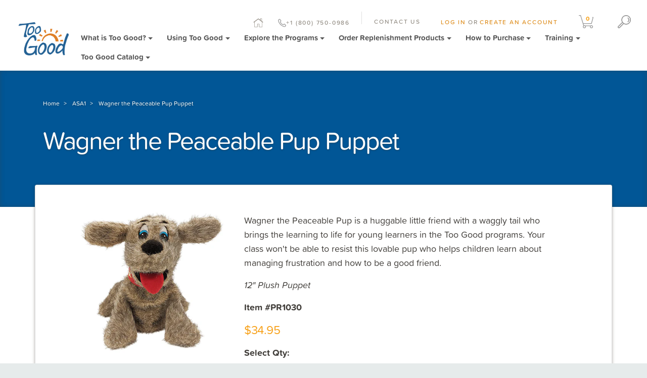

--- FILE ---
content_type: text/html; charset=utf-8
request_url: https://toogoodprograms.org/collections/too-good-gear/products/toogood-drugs-grade2-wagner-puppet
body_size: 18779
content:




<!doctype html>
<!--[if lt IE 7]><html class="no-js lt-ie9 lt-ie8 lt-ie7" lang="en"> <![endif]-->
<!--[if IE 7]><html class="no-js lt-ie9 lt-ie8" lang="en"> <![endif]-->
<!--[if IE 8]><html class="no-js lt-ie9" lang="en"> <![endif]-->
<!--[if IE 9 ]><html class="ie9 no-js"> <![endif]-->
<!--[if (gt IE 9)|!(IE)]><!--> <html class="no-js"> <!--<![endif]-->  
<head>

<script src="https://appdevelopergroup.co/apps/html5flipbook/js/flipbook.js?shop=mendez-foundation" type="text/javascript"></script>

<!-- 20200622, MDL, no index gated content pages -->
  
<!-- 20200622, MDL, end -->
  
  

   <!-- default-->
    <meta charset="utf-8">
    <meta http-equiv="X-UA-Compatible" content="IE=edge"> 
    <meta name="google-site-verification" content="qh-WmUBbYH5X9aoxYORPUn22NpL3tC7xYRhG6KVBfkw" />
  <!--[if IE]><meta http-equiv='X-UA-Compatible' content='IE=edge,chrome=1' /><![endif]-->

  <title>
  Wagner the Peaceable Pup Puppet &ndash; Mendez Foundation 
  </title>

  
  <meta name="description" content="Wagner the Peaceable Pup is a huggable little friend with a waggly tail who brings the learning to life for young learners in the Too Good programs. Your class won&#39;t be able to resist this lovable pup who helps children learn about managing frustration and how to be a good friend. 12&quot; Plush Puppet Item #PR1030" />
  

  <link rel="canonical" href="https://toogoodprograms.org/products/toogood-drugs-grade2-wagner-puppet" />

   <meta name="viewport" content="width=device-width, initial-scale=1, shrink-to-fit=no">
  
  
  <meta property="og:type" content="product" />
  <meta property="og:title" content="Wagner the Peaceable Pup Puppet" />
  
  <meta property="og:image" content="http://toogoodprograms.org/cdn/shop/files/Wagner_Puppet_WEB_grande.jpg?v=1732537041" />
  <meta property="og:image:secure_url" content="https://toogoodprograms.org/cdn/shop/files/Wagner_Puppet_WEB_grande.jpg?v=1732537041" />
  
  <meta property="og:price:amount" content="34.95" />
  <meta property="og:price:currency" content="USD" />



<meta property="og:description" content="Wagner the Peaceable Pup is a huggable little friend with a waggly tail who brings the learning to life for young learners in the Too Good programs. Your class won&#39;t be able to resist this lovable pup who helps children learn about managing frustration and how to be a good friend. 12&quot; Plush Puppet Item #PR1030" />

<meta property="og:url" content="https://toogoodprograms.org/products/toogood-drugs-grade2-wagner-puppet" />
<meta property="og:site_name" content="Mendez Foundation " />
  
 

  <meta name="twitter:card" content="product" />
  <meta name="twitter:title" content="Wagner the Peaceable Pup Puppet" />
  <meta name="twitter:description" content="Wagner the Peaceable Pup is a huggable little friend with a waggly tail who brings the learning to life for young learners in the Too Good programs. Your class won&#39;t be able to resist this lovable pup who helps children learn about managing frustration and how to be a good friend.12&quot; Plush PuppetItem #PR1030" />
  <meta name="twitter:image" content="http://toogoodprograms.org/cdn/shop/files/Wagner_Puppet_WEB_large.jpg?v=1732537041" />
  <meta name="twitter:label1" content="Price" />
  <meta name="twitter:data1" content="$34.95 USD" />
  
  <meta name="twitter:label2" content="Brand" />
  <meta name="twitter:data2" content="vendor-unknown" />
  


  <script>window.performance && window.performance.mark && window.performance.mark('shopify.content_for_header.start');</script><meta id="shopify-digital-wallet" name="shopify-digital-wallet" content="/20154727/digital_wallets/dialog">
<link rel="alternate" type="application/json+oembed" href="https://toogoodprograms.org/products/toogood-drugs-grade2-wagner-puppet.oembed">
<script async="async" src="/checkouts/internal/preloads.js?locale=en-US"></script>
<script id="shopify-features" type="application/json">{"accessToken":"ebb837f60ba241e855380dfaa7a11902","betas":["rich-media-storefront-analytics"],"domain":"toogoodprograms.org","predictiveSearch":true,"shopId":20154727,"locale":"en"}</script>
<script>var Shopify = Shopify || {};
Shopify.shop = "mendez-foundation.myshopify.com";
Shopify.locale = "en";
Shopify.currency = {"active":"USD","rate":"1.0"};
Shopify.country = "US";
Shopify.theme = {"name":"Live Site - Mendez 2025","id":127263244460,"schema_name":null,"schema_version":null,"theme_store_id":null,"role":"main"};
Shopify.theme.handle = "null";
Shopify.theme.style = {"id":null,"handle":null};
Shopify.cdnHost = "toogoodprograms.org/cdn";
Shopify.routes = Shopify.routes || {};
Shopify.routes.root = "/";</script>
<script type="module">!function(o){(o.Shopify=o.Shopify||{}).modules=!0}(window);</script>
<script>!function(o){function n(){var o=[];function n(){o.push(Array.prototype.slice.apply(arguments))}return n.q=o,n}var t=o.Shopify=o.Shopify||{};t.loadFeatures=n(),t.autoloadFeatures=n()}(window);</script>
<script id="shop-js-analytics" type="application/json">{"pageType":"product"}</script>
<script defer="defer" async type="module" src="//toogoodprograms.org/cdn/shopifycloud/shop-js/modules/v2/client.init-shop-cart-sync_BN7fPSNr.en.esm.js"></script>
<script defer="defer" async type="module" src="//toogoodprograms.org/cdn/shopifycloud/shop-js/modules/v2/chunk.common_Cbph3Kss.esm.js"></script>
<script defer="defer" async type="module" src="//toogoodprograms.org/cdn/shopifycloud/shop-js/modules/v2/chunk.modal_DKumMAJ1.esm.js"></script>
<script type="module">
  await import("//toogoodprograms.org/cdn/shopifycloud/shop-js/modules/v2/client.init-shop-cart-sync_BN7fPSNr.en.esm.js");
await import("//toogoodprograms.org/cdn/shopifycloud/shop-js/modules/v2/chunk.common_Cbph3Kss.esm.js");
await import("//toogoodprograms.org/cdn/shopifycloud/shop-js/modules/v2/chunk.modal_DKumMAJ1.esm.js");

  window.Shopify.SignInWithShop?.initShopCartSync?.({"fedCMEnabled":true,"windoidEnabled":true});

</script>
<script>(function() {
  var isLoaded = false;
  function asyncLoad() {
    if (isLoaded) return;
    isLoaded = true;
    var urls = ["https:\/\/widgetic.com\/sdk\/sdk.js?shop=mendez-foundation.myshopify.com","https:\/\/static.klaviyo.com\/onsite\/js\/klaviyo.js?company_id=Wn5PHJ\u0026shop=mendez-foundation.myshopify.com","https:\/\/cdn.shopify.com\/s\/files\/1\/2015\/4727\/t\/19\/assets\/globo.formbuilder.init.js?v=1617220395\u0026shop=mendez-foundation.myshopify.com","https:\/\/api.omappapi.com\/shopify\/embed\/?shop=mendez-foundation.myshopify.com","\/\/cdn.shopify.com\/proxy\/0b934f5ed8dc0f92ca2e3190b6c56195b68ec22add1feab396d44fbf50345e96\/app.ardalio.com\/shopify\/3\/2086879\/wts7.js?shop=mendez-foundation.myshopify.com\u0026sp-cache-control=cHVibGljLCBtYXgtYWdlPTkwMA"];
    for (var i = 0; i < urls.length; i++) {
      var s = document.createElement('script');
      s.type = 'text/javascript';
      s.async = true;
      s.src = urls[i];
      var x = document.getElementsByTagName('script')[0];
      x.parentNode.insertBefore(s, x);
    }
  };
  if(window.attachEvent) {
    window.attachEvent('onload', asyncLoad);
  } else {
    window.addEventListener('load', asyncLoad, false);
  }
})();</script>
<script id="__st">var __st={"a":20154727,"offset":-18000,"reqid":"62ec65df-26bc-480f-bb50-8bdcb57f3d71-1769943871","pageurl":"toogoodprograms.org\/collections\/too-good-gear\/products\/toogood-drugs-grade2-wagner-puppet","u":"337d70f9f6a4","p":"product","rtyp":"product","rid":10282283469};</script>
<script>window.ShopifyPaypalV4VisibilityTracking = true;</script>
<script id="captcha-bootstrap">!function(){'use strict';const t='contact',e='account',n='new_comment',o=[[t,t],['blogs',n],['comments',n],[t,'customer']],c=[[e,'customer_login'],[e,'guest_login'],[e,'recover_customer_password'],[e,'create_customer']],r=t=>t.map((([t,e])=>`form[action*='/${t}']:not([data-nocaptcha='true']) input[name='form_type'][value='${e}']`)).join(','),a=t=>()=>t?[...document.querySelectorAll(t)].map((t=>t.form)):[];function s(){const t=[...o],e=r(t);return a(e)}const i='password',u='form_key',d=['recaptcha-v3-token','g-recaptcha-response','h-captcha-response',i],f=()=>{try{return window.sessionStorage}catch{return}},m='__shopify_v',_=t=>t.elements[u];function p(t,e,n=!1){try{const o=window.sessionStorage,c=JSON.parse(o.getItem(e)),{data:r}=function(t){const{data:e,action:n}=t;return t[m]||n?{data:e,action:n}:{data:t,action:n}}(c);for(const[e,n]of Object.entries(r))t.elements[e]&&(t.elements[e].value=n);n&&o.removeItem(e)}catch(o){console.error('form repopulation failed',{error:o})}}const l='form_type',E='cptcha';function T(t){t.dataset[E]=!0}const w=window,h=w.document,L='Shopify',v='ce_forms',y='captcha';let A=!1;((t,e)=>{const n=(g='f06e6c50-85a8-45c8-87d0-21a2b65856fe',I='https://cdn.shopify.com/shopifycloud/storefront-forms-hcaptcha/ce_storefront_forms_captcha_hcaptcha.v1.5.2.iife.js',D={infoText:'Protected by hCaptcha',privacyText:'Privacy',termsText:'Terms'},(t,e,n)=>{const o=w[L][v],c=o.bindForm;if(c)return c(t,g,e,D).then(n);var r;o.q.push([[t,g,e,D],n]),r=I,A||(h.body.append(Object.assign(h.createElement('script'),{id:'captcha-provider',async:!0,src:r})),A=!0)});var g,I,D;w[L]=w[L]||{},w[L][v]=w[L][v]||{},w[L][v].q=[],w[L][y]=w[L][y]||{},w[L][y].protect=function(t,e){n(t,void 0,e),T(t)},Object.freeze(w[L][y]),function(t,e,n,w,h,L){const[v,y,A,g]=function(t,e,n){const i=e?o:[],u=t?c:[],d=[...i,...u],f=r(d),m=r(i),_=r(d.filter((([t,e])=>n.includes(e))));return[a(f),a(m),a(_),s()]}(w,h,L),I=t=>{const e=t.target;return e instanceof HTMLFormElement?e:e&&e.form},D=t=>v().includes(t);t.addEventListener('submit',(t=>{const e=I(t);if(!e)return;const n=D(e)&&!e.dataset.hcaptchaBound&&!e.dataset.recaptchaBound,o=_(e),c=g().includes(e)&&(!o||!o.value);(n||c)&&t.preventDefault(),c&&!n&&(function(t){try{if(!f())return;!function(t){const e=f();if(!e)return;const n=_(t);if(!n)return;const o=n.value;o&&e.removeItem(o)}(t);const e=Array.from(Array(32),(()=>Math.random().toString(36)[2])).join('');!function(t,e){_(t)||t.append(Object.assign(document.createElement('input'),{type:'hidden',name:u})),t.elements[u].value=e}(t,e),function(t,e){const n=f();if(!n)return;const o=[...t.querySelectorAll(`input[type='${i}']`)].map((({name:t})=>t)),c=[...d,...o],r={};for(const[a,s]of new FormData(t).entries())c.includes(a)||(r[a]=s);n.setItem(e,JSON.stringify({[m]:1,action:t.action,data:r}))}(t,e)}catch(e){console.error('failed to persist form',e)}}(e),e.submit())}));const S=(t,e)=>{t&&!t.dataset[E]&&(n(t,e.some((e=>e===t))),T(t))};for(const o of['focusin','change'])t.addEventListener(o,(t=>{const e=I(t);D(e)&&S(e,y())}));const B=e.get('form_key'),M=e.get(l),P=B&&M;t.addEventListener('DOMContentLoaded',(()=>{const t=y();if(P)for(const e of t)e.elements[l].value===M&&p(e,B);[...new Set([...A(),...v().filter((t=>'true'===t.dataset.shopifyCaptcha))])].forEach((e=>S(e,t)))}))}(h,new URLSearchParams(w.location.search),n,t,e,['guest_login'])})(!0,!0)}();</script>
<script integrity="sha256-4kQ18oKyAcykRKYeNunJcIwy7WH5gtpwJnB7kiuLZ1E=" data-source-attribution="shopify.loadfeatures" defer="defer" src="//toogoodprograms.org/cdn/shopifycloud/storefront/assets/storefront/load_feature-a0a9edcb.js" crossorigin="anonymous"></script>
<script data-source-attribution="shopify.dynamic_checkout.dynamic.init">var Shopify=Shopify||{};Shopify.PaymentButton=Shopify.PaymentButton||{isStorefrontPortableWallets:!0,init:function(){window.Shopify.PaymentButton.init=function(){};var t=document.createElement("script");t.src="https://toogoodprograms.org/cdn/shopifycloud/portable-wallets/latest/portable-wallets.en.js",t.type="module",document.head.appendChild(t)}};
</script>
<script data-source-attribution="shopify.dynamic_checkout.buyer_consent">
  function portableWalletsHideBuyerConsent(e){var t=document.getElementById("shopify-buyer-consent"),n=document.getElementById("shopify-subscription-policy-button");t&&n&&(t.classList.add("hidden"),t.setAttribute("aria-hidden","true"),n.removeEventListener("click",e))}function portableWalletsShowBuyerConsent(e){var t=document.getElementById("shopify-buyer-consent"),n=document.getElementById("shopify-subscription-policy-button");t&&n&&(t.classList.remove("hidden"),t.removeAttribute("aria-hidden"),n.addEventListener("click",e))}window.Shopify?.PaymentButton&&(window.Shopify.PaymentButton.hideBuyerConsent=portableWalletsHideBuyerConsent,window.Shopify.PaymentButton.showBuyerConsent=portableWalletsShowBuyerConsent);
</script>
<script data-source-attribution="shopify.dynamic_checkout.cart.bootstrap">document.addEventListener("DOMContentLoaded",(function(){function t(){return document.querySelector("shopify-accelerated-checkout-cart, shopify-accelerated-checkout")}if(t())Shopify.PaymentButton.init();else{new MutationObserver((function(e,n){t()&&(Shopify.PaymentButton.init(),n.disconnect())})).observe(document.body,{childList:!0,subtree:!0})}}));
</script>
<script id='scb4127' type='text/javascript' async='' src='https://toogoodprograms.org/cdn/shopifycloud/privacy-banner/storefront-banner.js'></script>
<script>window.performance && window.performance.mark && window.performance.mark('shopify.content_for_header.end');</script>

  <link href="//toogoodprograms.org/cdn/shop/t/30/assets/style.scss.css?v=85034119319671074501696245832" rel="stylesheet" type="text/css" media="all" />
  <link href="//toogoodprograms.org/cdn/s/global/social/social-icons.css" rel="stylesheet" type="text/css" media="all" />
  <link href="//cdnjs.cloudflare.com/ajax/libs/font-awesome/4.0.3/css/font-awesome.css" rel="stylesheet" type="text/css" media="all" />
  
  <link href="//toogoodprograms.org/cdn/shop/t/30/assets/owl.carousel.min.css?v=100847393044616809951634254390" rel="stylesheet" type="text/css" media="all" />
  <link href="//toogoodprograms.org/cdn/shop/t/30/assets/owl.theme.default.css?v=51892406093672638111634254391" rel="stylesheet" type="text/css" media="all" />
  <link href="//toogoodprograms.org/cdn/shop/t/30/assets/main.css?v=152842772214513357711634254387" rel="stylesheet" type="text/css" media="all" />	
  
  <!-- 20200721, MDL, custom css for gated content pages -->
  <link href="//toogoodprograms.org/cdn/shop/t/30/assets/gated.css?v=53254239216472409761634254375" rel="stylesheet" type="text/css" media="all" />
  <!-- 20200721, MDL, end  -->
  
  <!-- 20200922, MDL, custom css for blogs -->
  
  <!-- 20200922, MDL, end  -->
  
  
  <!-- Font-Awesome ================================================== -->
<link rel="stylesheet" href="//maxcdn.bootstrapcdn.com/font-awesome/4.3.0/css/font-awesome.min.css">
  <!--[if lt IE 9]>
  <script src="//html5shiv.googlecode.com/svn/trunk/html5.js" type="text/javascript"></script>
  <![endif]-->

  <script src="//toogoodprograms.org/cdn/shopifycloud/storefront/assets/themes_support/shopify_common-5f594365.js" type="text/javascript"></script>
  
  
  <!-- Additional Shopify helpers that will likely be added to the global shopify_common.js some day soon. -->
  <script src="//toogoodprograms.org/cdn/shop/t/30/assets/shopify_common.js?v=120313082114507504001634254396" type="text/javascript"></script>

  <script src="//toogoodprograms.org/cdn/shopifycloud/storefront/assets/themes_support/option_selection-b017cd28.js" type="text/javascript"></script>

  <script src="//ajax.googleapis.com/ajax/libs/jquery/1.11.0/jquery.min.js" type="text/javascript"></script>
<!--   <script src="https://cdnjs.cloudflare.com/ajax/libs/jquery/3.6.0/jquery.min.js" integrity="sha512-894YE6QWD5I59HgZOGReFYm4dnWc1Qt5NtvYSaNcOP+u1T9qYdvdihz0PPSiiqn/+/3e7Jo4EaG7TubfWGUrMQ==" crossorigin="anonymous" referrerpolicy="no-referrer"></script> -->
  <script>jQuery('html').removeClass('no-js').addClass('js');</script>
  
   <script src="https://use.typekit.net/ipt7vmz.js" type="text/javascript"></script>
  <script>try{Typekit.load({ async: true });}catch(e){}</script>

  <link rel="stylesheet" href="https://use.typekit.net/xoa8ckl.css">
  
  <!-- HTML5 shim and Respond.js for IE8 support of HTML5 elements and media queries -->
    <!-- WARNING: Respond.js doesn't work if you view the page via file:// -->
    <!--[if lt IE 9]>
	<script src="https://oss.maxcdn.com/html5shiv/3.7.2/html5shiv.min.js" type="text/javascript"></script>
	<script src="https://oss.maxcdn.com/respond/1.4.2/respond.min.js" type="text/javascript"></script>
    <![endif]-->
  
  
  
  <script defer src="https://cdnjs.cloudflare.com/ajax/libs/slick-carousel/1.8.1/slick.min.js"></script>
  <link rel="stylesheet" href="https://cdnjs.cloudflare.com/ajax/libs/slick-carousel/1.8.1/slick.min.css"/>
  <link rel="stylesheet" href="https://cdnjs.cloudflare.com/ajax/libs/slick-carousel/1.8.1/slick-theme.min.css"/>
<style>
  section {margin: 0 !important;}
  .nav-tabs .nav-item {list-style: none;}
  @media only screen and (max-width: 768px) {
    .testimonial-row .slick-arrow {
      display: none !important;
    }
  }



</style>

<script src="//staticxx.s3.amazonaws.com/aio_stats_lib_v1.min.js?v=1.0"></script>
  <script type="text/javascript">
    $(document).ready(function () {
      $('.testimonial-row').slick({
        arrows: true,
        dots: true,
        adaptiveHeight: true,
        useTransform: false,
        prevArrow: $(".slick-prev"),
        nextArrow: $(".slick-next"),
        autoplay: true,
        slidesToShow: 1,
        slidesToScroll: 1,
        autoplaySpeed: 10000,
        responsive: [
          {
            breakpoint: 768,
            settings: {
              arrows: false
            }
          }
        ]
      });
    });
  </script>
<!-- BEGIN app block: shopify://apps/shopwaive/blocks/app-embed/24775a13-6342-4373-8236-0a0c7c431eb3 -->

<script>
	window.Shopwaive = {
        shop: 'mendez-foundation.myshopify.com',
        domain: 'https://toogoodprograms.org'
	}
</script>
<script id="sw_crypto_" async type="text/javascript" src="https://cdnjs.cloudflare.com/ajax/libs/crypto-js/4.0.0/crypto-js.min.js"></script>

<!-- END app block --><script src="https://cdn.shopify.com/extensions/019bfb14-e05c-727e-b071-dac6ad964ae2/shopwaive-store-credit-1586/assets/shopwaivecom.js" type="text/javascript" defer="defer"></script>
<link href="https://monorail-edge.shopifysvc.com" rel="dns-prefetch">
<script>(function(){if ("sendBeacon" in navigator && "performance" in window) {try {var session_token_from_headers = performance.getEntriesByType('navigation')[0].serverTiming.find(x => x.name == '_s').description;} catch {var session_token_from_headers = undefined;}var session_cookie_matches = document.cookie.match(/_shopify_s=([^;]*)/);var session_token_from_cookie = session_cookie_matches && session_cookie_matches.length === 2 ? session_cookie_matches[1] : "";var session_token = session_token_from_headers || session_token_from_cookie || "";function handle_abandonment_event(e) {var entries = performance.getEntries().filter(function(entry) {return /monorail-edge.shopifysvc.com/.test(entry.name);});if (!window.abandonment_tracked && entries.length === 0) {window.abandonment_tracked = true;var currentMs = Date.now();var navigation_start = performance.timing.navigationStart;var payload = {shop_id: 20154727,url: window.location.href,navigation_start,duration: currentMs - navigation_start,session_token,page_type: "product"};window.navigator.sendBeacon("https://monorail-edge.shopifysvc.com/v1/produce", JSON.stringify({schema_id: "online_store_buyer_site_abandonment/1.1",payload: payload,metadata: {event_created_at_ms: currentMs,event_sent_at_ms: currentMs}}));}}window.addEventListener('pagehide', handle_abandonment_event);}}());</script>
<script id="web-pixels-manager-setup">(function e(e,d,r,n,o){if(void 0===o&&(o={}),!Boolean(null===(a=null===(i=window.Shopify)||void 0===i?void 0:i.analytics)||void 0===a?void 0:a.replayQueue)){var i,a;window.Shopify=window.Shopify||{};var t=window.Shopify;t.analytics=t.analytics||{};var s=t.analytics;s.replayQueue=[],s.publish=function(e,d,r){return s.replayQueue.push([e,d,r]),!0};try{self.performance.mark("wpm:start")}catch(e){}var l=function(){var e={modern:/Edge?\/(1{2}[4-9]|1[2-9]\d|[2-9]\d{2}|\d{4,})\.\d+(\.\d+|)|Firefox\/(1{2}[4-9]|1[2-9]\d|[2-9]\d{2}|\d{4,})\.\d+(\.\d+|)|Chrom(ium|e)\/(9{2}|\d{3,})\.\d+(\.\d+|)|(Maci|X1{2}).+ Version\/(15\.\d+|(1[6-9]|[2-9]\d|\d{3,})\.\d+)([,.]\d+|)( \(\w+\)|)( Mobile\/\w+|) Safari\/|Chrome.+OPR\/(9{2}|\d{3,})\.\d+\.\d+|(CPU[ +]OS|iPhone[ +]OS|CPU[ +]iPhone|CPU IPhone OS|CPU iPad OS)[ +]+(15[._]\d+|(1[6-9]|[2-9]\d|\d{3,})[._]\d+)([._]\d+|)|Android:?[ /-](13[3-9]|1[4-9]\d|[2-9]\d{2}|\d{4,})(\.\d+|)(\.\d+|)|Android.+Firefox\/(13[5-9]|1[4-9]\d|[2-9]\d{2}|\d{4,})\.\d+(\.\d+|)|Android.+Chrom(ium|e)\/(13[3-9]|1[4-9]\d|[2-9]\d{2}|\d{4,})\.\d+(\.\d+|)|SamsungBrowser\/([2-9]\d|\d{3,})\.\d+/,legacy:/Edge?\/(1[6-9]|[2-9]\d|\d{3,})\.\d+(\.\d+|)|Firefox\/(5[4-9]|[6-9]\d|\d{3,})\.\d+(\.\d+|)|Chrom(ium|e)\/(5[1-9]|[6-9]\d|\d{3,})\.\d+(\.\d+|)([\d.]+$|.*Safari\/(?![\d.]+ Edge\/[\d.]+$))|(Maci|X1{2}).+ Version\/(10\.\d+|(1[1-9]|[2-9]\d|\d{3,})\.\d+)([,.]\d+|)( \(\w+\)|)( Mobile\/\w+|) Safari\/|Chrome.+OPR\/(3[89]|[4-9]\d|\d{3,})\.\d+\.\d+|(CPU[ +]OS|iPhone[ +]OS|CPU[ +]iPhone|CPU IPhone OS|CPU iPad OS)[ +]+(10[._]\d+|(1[1-9]|[2-9]\d|\d{3,})[._]\d+)([._]\d+|)|Android:?[ /-](13[3-9]|1[4-9]\d|[2-9]\d{2}|\d{4,})(\.\d+|)(\.\d+|)|Mobile Safari.+OPR\/([89]\d|\d{3,})\.\d+\.\d+|Android.+Firefox\/(13[5-9]|1[4-9]\d|[2-9]\d{2}|\d{4,})\.\d+(\.\d+|)|Android.+Chrom(ium|e)\/(13[3-9]|1[4-9]\d|[2-9]\d{2}|\d{4,})\.\d+(\.\d+|)|Android.+(UC? ?Browser|UCWEB|U3)[ /]?(15\.([5-9]|\d{2,})|(1[6-9]|[2-9]\d|\d{3,})\.\d+)\.\d+|SamsungBrowser\/(5\.\d+|([6-9]|\d{2,})\.\d+)|Android.+MQ{2}Browser\/(14(\.(9|\d{2,})|)|(1[5-9]|[2-9]\d|\d{3,})(\.\d+|))(\.\d+|)|K[Aa][Ii]OS\/(3\.\d+|([4-9]|\d{2,})\.\d+)(\.\d+|)/},d=e.modern,r=e.legacy,n=navigator.userAgent;return n.match(d)?"modern":n.match(r)?"legacy":"unknown"}(),u="modern"===l?"modern":"legacy",c=(null!=n?n:{modern:"",legacy:""})[u],f=function(e){return[e.baseUrl,"/wpm","/b",e.hashVersion,"modern"===e.buildTarget?"m":"l",".js"].join("")}({baseUrl:d,hashVersion:r,buildTarget:u}),m=function(e){var d=e.version,r=e.bundleTarget,n=e.surface,o=e.pageUrl,i=e.monorailEndpoint;return{emit:function(e){var a=e.status,t=e.errorMsg,s=(new Date).getTime(),l=JSON.stringify({metadata:{event_sent_at_ms:s},events:[{schema_id:"web_pixels_manager_load/3.1",payload:{version:d,bundle_target:r,page_url:o,status:a,surface:n,error_msg:t},metadata:{event_created_at_ms:s}}]});if(!i)return console&&console.warn&&console.warn("[Web Pixels Manager] No Monorail endpoint provided, skipping logging."),!1;try{return self.navigator.sendBeacon.bind(self.navigator)(i,l)}catch(e){}var u=new XMLHttpRequest;try{return u.open("POST",i,!0),u.setRequestHeader("Content-Type","text/plain"),u.send(l),!0}catch(e){return console&&console.warn&&console.warn("[Web Pixels Manager] Got an unhandled error while logging to Monorail."),!1}}}}({version:r,bundleTarget:l,surface:e.surface,pageUrl:self.location.href,monorailEndpoint:e.monorailEndpoint});try{o.browserTarget=l,function(e){var d=e.src,r=e.async,n=void 0===r||r,o=e.onload,i=e.onerror,a=e.sri,t=e.scriptDataAttributes,s=void 0===t?{}:t,l=document.createElement("script"),u=document.querySelector("head"),c=document.querySelector("body");if(l.async=n,l.src=d,a&&(l.integrity=a,l.crossOrigin="anonymous"),s)for(var f in s)if(Object.prototype.hasOwnProperty.call(s,f))try{l.dataset[f]=s[f]}catch(e){}if(o&&l.addEventListener("load",o),i&&l.addEventListener("error",i),u)u.appendChild(l);else{if(!c)throw new Error("Did not find a head or body element to append the script");c.appendChild(l)}}({src:f,async:!0,onload:function(){if(!function(){var e,d;return Boolean(null===(d=null===(e=window.Shopify)||void 0===e?void 0:e.analytics)||void 0===d?void 0:d.initialized)}()){var d=window.webPixelsManager.init(e)||void 0;if(d){var r=window.Shopify.analytics;r.replayQueue.forEach((function(e){var r=e[0],n=e[1],o=e[2];d.publishCustomEvent(r,n,o)})),r.replayQueue=[],r.publish=d.publishCustomEvent,r.visitor=d.visitor,r.initialized=!0}}},onerror:function(){return m.emit({status:"failed",errorMsg:"".concat(f," has failed to load")})},sri:function(e){var d=/^sha384-[A-Za-z0-9+/=]+$/;return"string"==typeof e&&d.test(e)}(c)?c:"",scriptDataAttributes:o}),m.emit({status:"loading"})}catch(e){m.emit({status:"failed",errorMsg:(null==e?void 0:e.message)||"Unknown error"})}}})({shopId: 20154727,storefrontBaseUrl: "https://toogoodprograms.org",extensionsBaseUrl: "https://extensions.shopifycdn.com/cdn/shopifycloud/web-pixels-manager",monorailEndpoint: "https://monorail-edge.shopifysvc.com/unstable/produce_batch",surface: "storefront-renderer",enabledBetaFlags: ["2dca8a86"],webPixelsConfigList: [{"id":"2201288996","configuration":"{\"alias\":\"2086879\",\"db\":\"3\"}","eventPayloadVersion":"v1","runtimeContext":"STRICT","scriptVersion":"1410622ac879d59860d2737ca28f6ea5","type":"APP","apiClientId":2387302,"privacyPurposes":["ANALYTICS"],"dataSharingAdjustments":{"protectedCustomerApprovalScopes":["read_customer_address","read_customer_email","read_customer_name","read_customer_personal_data"]}},{"id":"134611236","eventPayloadVersion":"v1","runtimeContext":"LAX","scriptVersion":"1","type":"CUSTOM","privacyPurposes":["MARKETING"],"name":"Meta pixel (migrated)"},{"id":"shopify-app-pixel","configuration":"{}","eventPayloadVersion":"v1","runtimeContext":"STRICT","scriptVersion":"0450","apiClientId":"shopify-pixel","type":"APP","privacyPurposes":["ANALYTICS","MARKETING"]},{"id":"shopify-custom-pixel","eventPayloadVersion":"v1","runtimeContext":"LAX","scriptVersion":"0450","apiClientId":"shopify-pixel","type":"CUSTOM","privacyPurposes":["ANALYTICS","MARKETING"]}],isMerchantRequest: false,initData: {"shop":{"name":"Mendez Foundation ","paymentSettings":{"currencyCode":"USD"},"myshopifyDomain":"mendez-foundation.myshopify.com","countryCode":"US","storefrontUrl":"https:\/\/toogoodprograms.org"},"customer":null,"cart":null,"checkout":null,"productVariants":[{"price":{"amount":34.95,"currencyCode":"USD"},"product":{"title":"Wagner the Peaceable Pup Puppet","vendor":"vendor-unknown","id":"10282283469","untranslatedTitle":"Wagner the Peaceable Pup Puppet","url":"\/products\/toogood-drugs-grade2-wagner-puppet","type":"Too Good Programs"},"id":"39421434637","image":{"src":"\/\/toogoodprograms.org\/cdn\/shop\/files\/Wagner_Puppet_WEB.jpg?v=1732537041"},"sku":"PR1030","title":"Default Title","untranslatedTitle":"Default Title"}],"purchasingCompany":null},},"https://toogoodprograms.org/cdn","1d2a099fw23dfb22ep557258f5m7a2edbae",{"modern":"","legacy":""},{"shopId":"20154727","storefrontBaseUrl":"https:\/\/toogoodprograms.org","extensionBaseUrl":"https:\/\/extensions.shopifycdn.com\/cdn\/shopifycloud\/web-pixels-manager","surface":"storefront-renderer","enabledBetaFlags":"[\"2dca8a86\"]","isMerchantRequest":"false","hashVersion":"1d2a099fw23dfb22ep557258f5m7a2edbae","publish":"custom","events":"[[\"page_viewed\",{}],[\"product_viewed\",{\"productVariant\":{\"price\":{\"amount\":34.95,\"currencyCode\":\"USD\"},\"product\":{\"title\":\"Wagner the Peaceable Pup Puppet\",\"vendor\":\"vendor-unknown\",\"id\":\"10282283469\",\"untranslatedTitle\":\"Wagner the Peaceable Pup Puppet\",\"url\":\"\/products\/toogood-drugs-grade2-wagner-puppet\",\"type\":\"Too Good Programs\"},\"id\":\"39421434637\",\"image\":{\"src\":\"\/\/toogoodprograms.org\/cdn\/shop\/files\/Wagner_Puppet_WEB.jpg?v=1732537041\"},\"sku\":\"PR1030\",\"title\":\"Default Title\",\"untranslatedTitle\":\"Default Title\"}}]]"});</script><script>
  window.ShopifyAnalytics = window.ShopifyAnalytics || {};
  window.ShopifyAnalytics.meta = window.ShopifyAnalytics.meta || {};
  window.ShopifyAnalytics.meta.currency = 'USD';
  var meta = {"product":{"id":10282283469,"gid":"gid:\/\/shopify\/Product\/10282283469","vendor":"vendor-unknown","type":"Too Good Programs","handle":"toogood-drugs-grade2-wagner-puppet","variants":[{"id":39421434637,"price":3495,"name":"Wagner the Peaceable Pup Puppet","public_title":null,"sku":"PR1030"}],"remote":false},"page":{"pageType":"product","resourceType":"product","resourceId":10282283469,"requestId":"62ec65df-26bc-480f-bb50-8bdcb57f3d71-1769943871"}};
  for (var attr in meta) {
    window.ShopifyAnalytics.meta[attr] = meta[attr];
  }
</script>
<script class="analytics">
  (function () {
    var customDocumentWrite = function(content) {
      var jquery = null;

      if (window.jQuery) {
        jquery = window.jQuery;
      } else if (window.Checkout && window.Checkout.$) {
        jquery = window.Checkout.$;
      }

      if (jquery) {
        jquery('body').append(content);
      }
    };

    var hasLoggedConversion = function(token) {
      if (token) {
        return document.cookie.indexOf('loggedConversion=' + token) !== -1;
      }
      return false;
    }

    var setCookieIfConversion = function(token) {
      if (token) {
        var twoMonthsFromNow = new Date(Date.now());
        twoMonthsFromNow.setMonth(twoMonthsFromNow.getMonth() + 2);

        document.cookie = 'loggedConversion=' + token + '; expires=' + twoMonthsFromNow;
      }
    }

    var trekkie = window.ShopifyAnalytics.lib = window.trekkie = window.trekkie || [];
    if (trekkie.integrations) {
      return;
    }
    trekkie.methods = [
      'identify',
      'page',
      'ready',
      'track',
      'trackForm',
      'trackLink'
    ];
    trekkie.factory = function(method) {
      return function() {
        var args = Array.prototype.slice.call(arguments);
        args.unshift(method);
        trekkie.push(args);
        return trekkie;
      };
    };
    for (var i = 0; i < trekkie.methods.length; i++) {
      var key = trekkie.methods[i];
      trekkie[key] = trekkie.factory(key);
    }
    trekkie.load = function(config) {
      trekkie.config = config || {};
      trekkie.config.initialDocumentCookie = document.cookie;
      var first = document.getElementsByTagName('script')[0];
      var script = document.createElement('script');
      script.type = 'text/javascript';
      script.onerror = function(e) {
        var scriptFallback = document.createElement('script');
        scriptFallback.type = 'text/javascript';
        scriptFallback.onerror = function(error) {
                var Monorail = {
      produce: function produce(monorailDomain, schemaId, payload) {
        var currentMs = new Date().getTime();
        var event = {
          schema_id: schemaId,
          payload: payload,
          metadata: {
            event_created_at_ms: currentMs,
            event_sent_at_ms: currentMs
          }
        };
        return Monorail.sendRequest("https://" + monorailDomain + "/v1/produce", JSON.stringify(event));
      },
      sendRequest: function sendRequest(endpointUrl, payload) {
        // Try the sendBeacon API
        if (window && window.navigator && typeof window.navigator.sendBeacon === 'function' && typeof window.Blob === 'function' && !Monorail.isIos12()) {
          var blobData = new window.Blob([payload], {
            type: 'text/plain'
          });

          if (window.navigator.sendBeacon(endpointUrl, blobData)) {
            return true;
          } // sendBeacon was not successful

        } // XHR beacon

        var xhr = new XMLHttpRequest();

        try {
          xhr.open('POST', endpointUrl);
          xhr.setRequestHeader('Content-Type', 'text/plain');
          xhr.send(payload);
        } catch (e) {
          console.log(e);
        }

        return false;
      },
      isIos12: function isIos12() {
        return window.navigator.userAgent.lastIndexOf('iPhone; CPU iPhone OS 12_') !== -1 || window.navigator.userAgent.lastIndexOf('iPad; CPU OS 12_') !== -1;
      }
    };
    Monorail.produce('monorail-edge.shopifysvc.com',
      'trekkie_storefront_load_errors/1.1',
      {shop_id: 20154727,
      theme_id: 127263244460,
      app_name: "storefront",
      context_url: window.location.href,
      source_url: "//toogoodprograms.org/cdn/s/trekkie.storefront.c59ea00e0474b293ae6629561379568a2d7c4bba.min.js"});

        };
        scriptFallback.async = true;
        scriptFallback.src = '//toogoodprograms.org/cdn/s/trekkie.storefront.c59ea00e0474b293ae6629561379568a2d7c4bba.min.js';
        first.parentNode.insertBefore(scriptFallback, first);
      };
      script.async = true;
      script.src = '//toogoodprograms.org/cdn/s/trekkie.storefront.c59ea00e0474b293ae6629561379568a2d7c4bba.min.js';
      first.parentNode.insertBefore(script, first);
    };
    trekkie.load(
      {"Trekkie":{"appName":"storefront","development":false,"defaultAttributes":{"shopId":20154727,"isMerchantRequest":null,"themeId":127263244460,"themeCityHash":"14029038032302274230","contentLanguage":"en","currency":"USD"},"isServerSideCookieWritingEnabled":true,"monorailRegion":"shop_domain","enabledBetaFlags":["65f19447","b5387b81"]},"Session Attribution":{},"S2S":{"facebookCapiEnabled":false,"source":"trekkie-storefront-renderer","apiClientId":580111}}
    );

    var loaded = false;
    trekkie.ready(function() {
      if (loaded) return;
      loaded = true;

      window.ShopifyAnalytics.lib = window.trekkie;

      var originalDocumentWrite = document.write;
      document.write = customDocumentWrite;
      try { window.ShopifyAnalytics.merchantGoogleAnalytics.call(this); } catch(error) {};
      document.write = originalDocumentWrite;

      window.ShopifyAnalytics.lib.page(null,{"pageType":"product","resourceType":"product","resourceId":10282283469,"requestId":"62ec65df-26bc-480f-bb50-8bdcb57f3d71-1769943871","shopifyEmitted":true});

      var match = window.location.pathname.match(/checkouts\/(.+)\/(thank_you|post_purchase)/)
      var token = match? match[1]: undefined;
      if (!hasLoggedConversion(token)) {
        setCookieIfConversion(token);
        window.ShopifyAnalytics.lib.track("Viewed Product",{"currency":"USD","variantId":39421434637,"productId":10282283469,"productGid":"gid:\/\/shopify\/Product\/10282283469","name":"Wagner the Peaceable Pup Puppet","price":"34.95","sku":"PR1030","brand":"vendor-unknown","variant":null,"category":"Too Good Programs","nonInteraction":true,"remote":false},undefined,undefined,{"shopifyEmitted":true});
      window.ShopifyAnalytics.lib.track("monorail:\/\/trekkie_storefront_viewed_product\/1.1",{"currency":"USD","variantId":39421434637,"productId":10282283469,"productGid":"gid:\/\/shopify\/Product\/10282283469","name":"Wagner the Peaceable Pup Puppet","price":"34.95","sku":"PR1030","brand":"vendor-unknown","variant":null,"category":"Too Good Programs","nonInteraction":true,"remote":false,"referer":"https:\/\/toogoodprograms.org\/collections\/too-good-gear\/products\/toogood-drugs-grade2-wagner-puppet"});
      }
    });


        var eventsListenerScript = document.createElement('script');
        eventsListenerScript.async = true;
        eventsListenerScript.src = "//toogoodprograms.org/cdn/shopifycloud/storefront/assets/shop_events_listener-3da45d37.js";
        document.getElementsByTagName('head')[0].appendChild(eventsListenerScript);

})();</script>
  <script>
  if (!window.ga || (window.ga && typeof window.ga !== 'function')) {
    window.ga = function ga() {
      (window.ga.q = window.ga.q || []).push(arguments);
      if (window.Shopify && window.Shopify.analytics && typeof window.Shopify.analytics.publish === 'function') {
        window.Shopify.analytics.publish("ga_stub_called", {}, {sendTo: "google_osp_migration"});
      }
      console.error("Shopify's Google Analytics stub called with:", Array.from(arguments), "\nSee https://help.shopify.com/manual/promoting-marketing/pixels/pixel-migration#google for more information.");
    };
    if (window.Shopify && window.Shopify.analytics && typeof window.Shopify.analytics.publish === 'function') {
      window.Shopify.analytics.publish("ga_stub_initialized", {}, {sendTo: "google_osp_migration"});
    }
  }
</script>
<script
  defer
  src="https://toogoodprograms.org/cdn/shopifycloud/perf-kit/shopify-perf-kit-3.1.0.min.js"
  data-application="storefront-renderer"
  data-shop-id="20154727"
  data-render-region="gcp-us-central1"
  data-page-type="product"
  data-theme-instance-id="127263244460"
  data-theme-name=""
  data-theme-version=""
  data-monorail-region="shop_domain"
  data-resource-timing-sampling-rate="10"
  data-shs="true"
  data-shs-beacon="true"
  data-shs-export-with-fetch="true"
  data-shs-logs-sample-rate="1"
  data-shs-beacon-endpoint="https://toogoodprograms.org/api/collect"
></script>
</head>


<script src="https://www.google.com/recaptcha/api.js?onload=globoFormbuilderRecaptchaInit&render=explicit&hl=en" async defer></script>
<script>
	var Globo = Globo || {};
    var globoFormbuilderRecaptchaInit = function(){};
    Globo.FormBuilder = Globo.FormBuilder || {};
    Globo.FormBuilder.url = "https://form.globosoftware.net";
    Globo.FormBuilder.shop = {
        settings : {
            reCaptcha : {
                siteKey : '6Lf4adwZAAAAABx0wqw8vTKUI3xGSpGxOD-OlXhm'
            },
            hideWaterMark : false
        },
        pricing:{
            features:{
                fileUpload : 2,
                removeCopyright : false
            }
        }
    };
    Globo.FormBuilder.forms = [];

    
    Globo.FormBuilder.page = {
        title : document.title,
        href : window.location.href
    };
    Globo.FormBuilder.assetFormUrls = [];
            Globo.FormBuilder.assetFormUrls[21371] = "//toogoodprograms.org/cdn/shop/t/30/assets/globo.formbuilder.data.21371.js?v=20205659552603052411634254381";
                Globo.FormBuilder.assetFormUrls[21373] = "//toogoodprograms.org/cdn/shop/t/30/assets/globo.formbuilder.data.21373.js?v=158533061566176206081634254381";
        
</script>

<link rel="preload" href="//toogoodprograms.org/cdn/shop/t/30/assets/globo.formbuilder.css?v=56100010989005119371634254380" as="style" onload="this.onload=null;this.rel='stylesheet'">
<noscript><link rel="stylesheet" href="//toogoodprograms.org/cdn/shop/t/30/assets/globo.formbuilder.css?v=56100010989005119371634254380"></noscript>


<script>
    Globo.FormBuilder.__webpack_public_path__ = "//toogoodprograms.org/cdn/shop/t/30/assets/"
</script>
<script src="//toogoodprograms.org/cdn/shop/t/30/assets/globo.formbuilder.index.js?v=71467667461659447701634254382" defer></script>

<body id="wagner-the-peaceable-pup-puppet" class="ricepaper-bg template-product" >

  <header class="main-header">

    <nav class="navbar navbar-toggleable top-nav pt-3">
        <ul class="navbar-nav ml-auto">
            <li class="nav-item hidden-sm-down home-call-icon-parent">
              <a class="nav-link text-uppercase mt-1 pr-3 contact-us-details" href="/">
              <img src="//toogoodprograms.org/cdn/shop/t/30/assets/home_1024x1024.png?v=111987538896221356981634254383"  class="home-icon" />
              </a>
                <a class="nav-link text-uppercase mt-1 pr-3 contact-us-details" href="tel:18007500986">
<!--                   <svg version="1.1" id="Capa_1" xmlns="http://www.w3.org/2000/svg" xmlns:xlink="http://www.w3.org/1999/xlink" x="0px" y="0px" class="home-icon" viewBox="0 0 495.398 495.398" style="enable-background:new 0 0 495.398 495.398;" xml:space="preserve">
                    <path d="M487.083,225.514l-75.08-75.08V63.704c0-15.682-12.708-28.391-28.413-28.391c-15.669,0-28.377,12.709-28.377,28.391
                             v29.941L299.31,37.74c-27.639-27.624-75.694-27.575-103.27,0.05L8.312,225.514c-11.082,11.104-11.082,29.071,0,40.158
                             c11.087,11.101,29.089,11.101,40.172,0l187.71-187.729c6.115-6.083,16.893-6.083,22.976-0.018l187.742,187.747
                             c5.567,5.551,12.825,8.312,20.081,8.312c7.271,0,14.541-2.764,20.091-8.312C498.17,254.586,498.17,236.619,487.083,225.514z"/>
                    <path d="M257.561,131.836c-5.454-5.451-14.285-5.451-19.723,0L72.712,296.913c-2.607,2.606-4.085,6.164-4.085,9.877v120.401
                             c0,28.253,22.908,51.16,51.16,51.16h81.754v-126.61h92.299v126.61h81.755c28.251,0,51.159-22.907,51.159-51.159V306.79
                             c0-3.713-1.465-7.271-4.085-9.877L257.561,131.836z"/>
                  </svg> -->
                  
                  <i class="tg-icon tg-icon-phone"></i> +1 (800) 750-0986</a>
            </li>
            <li class="nav-item hidden-sm-down">
                <a class="nav-link text-uppercase mt-1 pl-3 pr-3" href="/pages/customer-service">Customer Service</a>
            </li>
            <li class="nav-item hidden-sm-down">
                <a class="nav-link text-uppercase mt-1 pl-3 pr-4" href="/pages/contact-us">Contact Us</a>
            </li>
            <li class="nav-item mr-3 hidden-sm-down">
                
                  
                    <a href="https://account.toogoodprograms.org?locale=en&amp;region_country=US" id="customer_login_link">Log in</a>
<!--                      -->
                    <span>or</span>
                    <a href="https://account.toogoodprograms.org?locale=en" id="customer_register_link">Create an account</a>
                  
                
            </li>
            <li class="nav-item mr-3">              	
                <a class="nav-link cart-count" href="/cart">
                    <i class="tg-icon tg-icon-cart"></i>
                    <span class="text-center pl-2 pt-1 font-weight-bold">0</span>
                </a>
            </li>
            <li class="nav-item">
                <a class="nav-link" href="https://toogoodprograms.org/search"><i class="tg-icon tg-icon-search"></i></a>
            </li>
        </ul>
    </nav>
    <nav class="navbar navbar-light navbar-toggleable-sm main-nav">

        <button class="navbar-toggler navbar-toggler-right" type="button" data-toggle="collapse" data-target="#mainNav" aria-controls="navbarSupportedContent" aria-expanded="false" aria-label="Toggle navigation">
          <span class="navbar-toggler-icon"></span>
        </button>

       
        <a class="navbar-brand" href="/">
          <img src="//toogoodprograms.org/cdn/shop/t/30/assets/logo.png?v=6181512576072913191654876058" alt="Mendez Foundation " />
        </a>
            
      <div class="collapse navbar-collapse" id="mainNav">
       <ul class="navbar-nav ml-auto">
        
        
        
        <li class="nav-item has-dropdown">
          <a href="/pages/what-is-too-good" title="">What is Too Good?</a>
          <ul>
            
            
            
            <li class="nav-item">
              <a href="https://toogoodprograms.org/pages/exploration-phase?_pos=1&amp;_sid=9fd097529&amp;_ss=r" title="">Exploring Too Good</a>
            </li>
            
            
            
            
            <li class="nav-item">
              <a href="/pages/research-base" title="">How it Works</a>
            </li>
            
            
            
            
            <li class="nav-item">
              <a href="/pages/evidence-base" title="">Evidence Base</a>
            </li>
            
            
            
            
            <li class="nav-item">
              <a href="/collections/academic-alignment" title="">Academic Alignment</a>
            </li>
            
                    
          </ul>
        </li>
        
        
        
        
        <li class="nav-item has-dropdown">
          <a href="/" title="">Using Too Good</a>
          <ul>
            
            
            
            <li class="nav-item">
              <a href="/pages/implementation-center" title="">Implementation Center</a>
            </li>
            
            
            
            
            <li class="nav-item">
              <a href="/collections/web-based-lesson-resources" title="">Web-based Lesson Resources</a>
            </li>
            
            
            
            
            <li class="nav-item">
              <a href="/pages/program-updates-and-news" title="">Program Updates and News</a>
            </li>
            
                    
          </ul>
        </li>
        
        
        
        
        <li class="nav-item has-dropdown">
          <a href="#explore-the-programs" title="">Explore the Programs</a>
          <ul>
            
            
            
            <li class="nav-item">
              <a href="/collections/too-good-for-drugs" title="">Too Good for Drugs</a>
            </li>
            
            
            
            
            <li class="nav-item">
              <a href="/collections/too-good-for-violence" title="">Too Good for Violence</a>
            </li>
            
            
            
            
            <li class="nav-item">
              <a href="/collections/seeds-of-nutrition" title="">Seeds of Nutrition</a>
            </li>
            
            
            
            
            <li class="nav-item">
              <a href="https://toogoodprograms.org/collections/out-of-school-time" title="">Too Good OST</a>
            </li>
            
                    
          </ul>
        </li>
        
        
        
        
        <li class="nav-item has-dropdown">
          <a href="#order-replenishment-products" title="">Order Replenishment Products</a>
          <ul>
            
            
            
            <li class="nav-item">
              <a href="/collections/program-kits" title="">Curriculum Kits</a>
            </li>
            
            
            
            
            <li class="nav-item">
              <a href="/collections/curriculum-bundles" title="">Curriculum Bundles</a>
            </li>
            
            
            
            
            <li class="nav-item">
              <a href="/collections/activity-kits" title="">Activity Kits</a>
            </li>
            
            
            
            
            <li class="nav-item">
              <a href="/collections/student-workbooks" title="">Student Workbooks - Current Editions</a>
            </li>
            
            
            
            
            <li class="nav-item">
              <a href="/collections/recent-version-student-workbooks" title="">Student Workbooks - Recent Editions</a>
            </li>
            
            
            
            
            <li class="nav-item">
              <a href="/collections/interactive-learning-activities" title="">Interactive Learning Activities</a>
            </li>
            
            
            
            
            <li class="nav-item">
              <a href="/collections/classroom-visuals" title="">Classroom Visuals</a>
            </li>
            
            
            
            
            <li class="nav-item">
              <a href="/collections/too-good-gear" title="">Too Good Gear</a>
            </li>
            
            
            
            
            <li class="nav-item">
              <a href="/collections/tuggles-tales" title="">Tuggles' Tales</a>
            </li>
            
                    
          </ul>
        </li>
        
        
        
        
        <li class="nav-item has-dropdown">
          <a href="#how-to-purchase" title="">How to Purchase</a>
          <ul>
            
            
            
            <li class="nav-item">
              <a href="/pages/how-to-purchase" title="">Placing an Order</a>
            </li>
            
            
            
            
            <li class="nav-item">
              <a href="/pages/payment-methods" title="">Payment Methods</a>
            </li>
            
            
            
            
            <li class="nav-item">
              <a href="/pages/tax-exempt-purchases" title="">Placing a Tax Exempt Order</a>
            </li>
            
            
            
            
            <li class="nav-item">
              <a href="/pages/shipping-and-freight" title="">Shipping and Freight</a>
            </li>
            
            
            
            
            <li class="nav-item">
              <a href="https://toogoodprograms.org/pages/receiving-your-order" title="">Receiving Your Order</a>
            </li>
            
                    
          </ul>
        </li>
        
        
        
        
        <li class="nav-item has-dropdown">
          <a href="/collections/training" title="">Training</a>
          <ul>
            
            
            
            <li class="nav-item">
              <a href="/pages/on-site-training-consultation-form" title="">On-Site Training Consultation Request</a>
            </li>
            
            
            
            
            <li class="nav-item">
              <a href="/pages/training" title="">Open Enrollment Training Sessions</a>
            </li>
            
                    
          </ul>
        </li>
        
        
        
        
        <li class="nav-item has-dropdown">
          <a href="/pages/too-good-catalog" title="">Too Good Catalog</a>
          <ul>
            
            
            
            <li class="nav-item">
              <a href="https://toogoodprograms.org/pages/too-good-catalog" title="">Digital Too Good Catalog</a>
            </li>
            
            
            
            
            <li class="nav-item">
              <a href="https://toogoodprograms.org/pages/sign-up-catalog" title="">Receive a Catalog by Mail</a>
            </li>
            
                    
          </ul>
        </li>
        
        
       </ul>
      </div>
    </nav>
       
</header>
  
  
	
	
	

		
		



<section class="inner-page-banner bg-teal" style="background-color: ;">
	<div class="container">


		<ol class="breadcrumb tg-breadbrumb bg-transparent pl-0">
			<li class="breadcrumb-item"><a href="/">Home</a></li>

		

		
			
			<li class="breadcrumb-item"> <a href="/collections/asa1" title="">ASA1</a></li>
			
			<li class="breadcrumb-item"> Wagner the Peaceable Pup Puppet</li>

		
		</ol>



		<p class="p-large text-white mb-2 text-shadow">
			
			
				
			
				
			
				
			
				
			
				
			
				
			
				
			
				
			
			
			
				
			
				
			
				
			
				
			
				
			
				
			
				
			
				
			    
          	
			
				
			
				
			
				
			
				
			
				
			
				
			
				
			
				
			  
          	
			
				
              
				
              
				
              
				
              
				
              
				
              
				
              
				
                
		</p>
		<h1 class="text-white text-shadow" itemprop="name">Wagner the Peaceable Pup Puppet</h1>
	</div>
</section>
<div class="container">
	<div class="product" itemscope itemtype="http://schema.org/Product">
	<meta itemprop="url" content="https://toogoodprograms.org/products/toogood-drugs-grade2-wagner-puppet" />
	<meta itemprop="image" content="//toogoodprograms.org/cdn/shop/files/Wagner_Puppet_WEB_grande.jpg?v=1732537041" />

	<form action="/cart/add" method="post" enctype="multipart/form-data">
		<section class="card inner-page-first-section card-shadow">
			<div class="card-block">
				<div class="row">
					<div class="col-md-4">
						

							
							<div class="product-photo-container">
								<a href="//toogoodprograms.org/cdn/shop/files/Wagner_Puppet_WEB_1024x1024.jpg?v=1732537041">
								<img src="//toogoodprograms.org/cdn/shop/files/Wagner_Puppet_WEB_grande.jpg?v=1732537041" alt="Wagner the Peaceable Pup Puppet" />
								</a>
							</div>

							

							

					</div>
					<div class="col-md-8 alda-text mt-3 rte">
						<div itemprop="description"><p>Wagner the Peaceable Pup is a huggable little friend with a waggly tail who brings the learning to life for young learners in the Too Good programs. Your class won't be able to resist this lovable pup who helps children learn about managing frustration and how to be a good friend.</p>
<p><em>12" Plush Puppet</em></p>
<p><strong>Item #PR1030</strong></p></div>
						<meta itemprop="priceCurrency" content="USD" />
							
							<link itemprop="availability" href="http://schema.org/InStock" />
							
						<p class="p-large font-d-yellow" id="product-price" itemprop="offers" itemscope itemtype="http://schema.org/Offer" class="delta">
							
							
							<span class="product-price" itemprop="price">$34.95</span>
							
						</p>

						

						
							

							<div id="product-variants" class=" hidden">
							<select id="product-select" name="id">
							
								<option selected value="39421434637">
								Default Title - $34.95
								</option>
							
							</select>
							</div>

						
						<div class="quantity-cont">
							<div class="quantity-counter d-inline-block">
								<label class="font-weight-bold" for="">Select Qty:</label>
								<div class="input-group">
									<span id="qtyDec" class="input-group-addon"><i class="fa fa-minus"></i></span>
									<input id="qtyVal" name="quantity" type="text" value="0" class="form-control">
									<span id="qtyInc" class="input-group-addon"><i class="fa fa-plus"></i></span>
								</div>
							</div>
							<div class="d-inline-block align-middle ml-3">
								<!--p class="mb-0">Not sure how many supplies you need?</p>
								<a class="font-blue" href="#">Use the Product Calculator <i class="fa fa-angle-double-right"></i></a-->
							</div>
							<br>
							<button class="btn default-btn text-uppercase mt-40 " style="padding: 10px 50px;background-color: #f7a11a; color: #fff;" type="submit" name="add" id="addToCart" class="btn">
							<i style="font-size: 19px;" class="fa fa-cart-plus" aria-hidden="true"></i>
							<span style="letter-spacing: .5px; font-size: 16px;" id="addToCartText">Add to cart</span>
							</button>
							<!--a href="#" class="btn default-btn text-uppercase mt-40"><i class="fa fa-cart-plus"></i> Add to Cart</a-->
							<!--input style="letter-spacing: 1px; font-size: 16px;text-shadow: 1px 2px #948E85;padding: 10px 50px;background-color: #f7a11a; color: #fff;" type="submit" name="add" id="add" class="btn default-btn text-uppercase mt-40" value="Add to cart"-->
							<p class="tags-list">
							  
							  <a href="/collections/all/after-school-activities">
							    <span clsas="el-icon-tag">After School Activities</span>
							  </a>
							  
							  <a href="/collections/all/asa1">
							    <span clsas="el-icon-tag">ASA1</span>
							  </a>
							  
							  <a href="/collections/all/character-puppets">
							    <span clsas="el-icon-tag">Character Puppets</span>
							  </a>
							  
							  <a href="/collections/all/chc2">
							    <span clsas="el-icon-tag">CHC2</span>
							  </a>
							  
							  <a href="/collections/all/classroom-aids">
							    <span clsas="el-icon-tag">Classroom Aids</span>
							  </a>
							  
							  <a href="/collections/all/program-materials">
							    <span clsas="el-icon-tag">Program Materials</span>
							  </a>
							  
							  <a href="/collections/all/tgfd2">
							    <span clsas="el-icon-tag">TGFD2</span>
							  </a>
							  
							  <a href="/collections/all/tgfd2r">
							    <span clsas="el-icon-tag">TGFD2R</span>
							  </a>
							  
							  <a href="/collections/all/tgfdapp2">
							    <span clsas="el-icon-tag">TGFDAPP2</span>
							  </a>
							  
							  <a href="/collections/all/tgfv2">
							    <span clsas="el-icon-tag">TGFV2</span>
							  </a>
							  
							  <a href="/collections/all/tgfv2r">
							    <span clsas="el-icon-tag">TGFV2R</span>
							  </a>
							  
							  <a href="/collections/all/too-good-gear">
							    <span clsas="el-icon-tag">Too Good Gear</span>
							  </a>
							  
							</p>
						
						</div>
					</div>
				</div>
			</div>
		</section>
	 </form>
</div>


	
</div>



<!--div class="container">


<h5>It is true that this product has tag(s) that matches the title(s) of a collection.</h5>



	<h4>Product has program materials tag</h4>



	

	

	

	

	

	

	

	

	

	

	

	

	

	

	

	

	

	

	

	

	

	

	

	

	

	

	

	

	

	

	

	

	

	

	

	

	

	

	

	

	

	

	

	

	

	

	

	

	

	

	

	

	

	

	

	

	

	

	

	

	

	

	

	

	

	

	

	

	

	

	

	

	

	

	

	

	

	

	

	

	

	

	

	

	

	

	

	

	

	

	

	

	

	

	

	

	

	

	

	

	

	

	

	

	

	

	

	

	

	

</div-->





	







<script>

var selectCallback = function(variant, selector) {

	if (variant) {

	// Swap image.
	if (variant.featured_image) {
		var newImage = variant.featured_image; // New image object.
		var mainImageDomEl = jQuery('.product-photo-container img')[0]; // DOM element of main image we need to swap.
		Shopify.Image.switchImage(newImage, mainImageDomEl, switchImage); // Define switchImage (the callback) in your theme's JavaScript file.
	}

	// Selected a valid variant that is available.
	if (variant.available) {

		// Enabling add to cart button.
		jQuery('#add').removeClass('disabled').prop('disabled', false).val("Add to cart");

		// If item is backordered yet can still be ordered, we'll show special message.
		if (variant.inventory_management && variant.inventory_quantity <= 0) {
		jQuery('#selected-variant').html("Wagner the Peaceable Pup Puppet");
		jQuery('#backorder').removeClass("hidden");
		} else {
		jQuery('#backorder').addClass("hidden");
		}

	} else {
		// Variant is sold out.
		jQuery('#backorder').addClass('hidden');
		jQuery('#add').val("Sold Out").addClass('disabled').prop('disabled', true);
	}

	// Whether the variant is in stock or not, we can update the price and compare at price.
	if ( variant.compare_at_price > variant.price ) {
		jQuery('#product-price').html('<span class="product-price on-sale">'+ Shopify.formatMoney(variant.price, "${{amount}}") +'</span>'+'&nbsp;<s class="product-compare-price">'+Shopify.formatMoney(variant.compare_at_price, "${{amount}}")+ '</s>');
	} else {
		jQuery('#product-price').html('<span class="product-price">'+ Shopify.formatMoney(variant.price, "${{amount}}") + '</span>' );
	}

	} else {
	// variant doesn't exist.
	jQuery('#product-price').empty();
	jQuery('#backorder').addClass('hidden');
	jQuery('#add').val("Unavailable").addClass('disabled').prop('disabled', true);
	}

};

jQuery(function($) {

	new Shopify.OptionSelectors('product-select', { product: {"id":10282283469,"title":"Wagner the Peaceable Pup Puppet","handle":"toogood-drugs-grade2-wagner-puppet","description":"\u003cp\u003eWagner the Peaceable Pup is a huggable little friend with a waggly tail who brings the learning to life for young learners in the Too Good programs. Your class won't be able to resist this lovable pup who helps children learn about managing frustration and how to be a good friend.\u003c\/p\u003e\n\u003cp\u003e\u003cem\u003e12\" Plush Puppet\u003c\/em\u003e\u003c\/p\u003e\n\u003cp\u003e\u003cstrong\u003eItem #PR1030\u003c\/strong\u003e\u003c\/p\u003e","published_at":"2017-06-14T07:23:17-04:00","created_at":"2017-06-14T07:23:18-04:00","vendor":"vendor-unknown","type":"Too Good Programs","tags":["After School Activities","ASA1","Character Puppets","CHC2","Classroom Aids","Program Materials","TGFD2","TGFD2R","TGFDAPP2","TGFV2","TGFV2R","Too Good Gear"],"price":3495,"price_min":3495,"price_max":3495,"available":true,"price_varies":false,"compare_at_price":null,"compare_at_price_min":0,"compare_at_price_max":0,"compare_at_price_varies":false,"variants":[{"id":39421434637,"title":"Default Title","option1":"Default Title","option2":null,"option3":null,"sku":"PR1030","requires_shipping":true,"taxable":true,"featured_image":null,"available":true,"name":"Wagner the Peaceable Pup Puppet","public_title":null,"options":["Default Title"],"price":3495,"weight":227,"compare_at_price":null,"inventory_quantity":657,"inventory_management":"shopify","inventory_policy":"deny","barcode":"","requires_selling_plan":false,"selling_plan_allocations":[],"quantity_rule":{"min":1,"max":null,"increment":1}}],"images":["\/\/toogoodprograms.org\/cdn\/shop\/files\/Wagner_Puppet_WEB.jpg?v=1732537041"],"featured_image":"\/\/toogoodprograms.org\/cdn\/shop\/files\/Wagner_Puppet_WEB.jpg?v=1732537041","options":["Title"],"media":[{"alt":null,"id":42543245787428,"position":1,"preview_image":{"aspect_ratio":1.005,"height":398,"width":400,"src":"\/\/toogoodprograms.org\/cdn\/shop\/files\/Wagner_Puppet_WEB.jpg?v=1732537041"},"aspect_ratio":1.005,"height":398,"media_type":"image","src":"\/\/toogoodprograms.org\/cdn\/shop\/files\/Wagner_Puppet_WEB.jpg?v=1732537041","width":400}],"requires_selling_plan":false,"selling_plan_groups":[],"content":"\u003cp\u003eWagner the Peaceable Pup is a huggable little friend with a waggly tail who brings the learning to life for young learners in the Too Good programs. Your class won't be able to resist this lovable pup who helps children learn about managing frustration and how to be a good friend.\u003c\/p\u003e\n\u003cp\u003e\u003cem\u003e12\" Plush Puppet\u003c\/em\u003e\u003c\/p\u003e\n\u003cp\u003e\u003cstrong\u003eItem #PR1030\u003c\/strong\u003e\u003c\/p\u003e"}, onVariantSelected: selectCallback, enableHistoryState: true });

	// Add label if only one product option and it isn't 'Title'.
	

});

Shopify.Image.preload(["\/\/toogoodprograms.org\/cdn\/shop\/files\/Wagner_Puppet_WEB.jpg?v=1732537041"], 'grande');
Shopify.Image.preload(["\/\/toogoodprograms.org\/cdn\/shop\/files\/Wagner_Puppet_WEB.jpg?v=1732537041"], '1024x1024');

</script>

	
    
  	
<section class="home-footer-section bg-blue">
          <div class="container">
            <div class="row">
              <div class="col-lg col-md-4 col-12">
                <ul class="no-list p1-0 mt-3 mb-4 text-white">
                    <li class="font-weight-bold">Implementation Design and Planning</li>
                    <li><a href="https://toogoodprograms.org/pages/research-base">How it Works</a></li>
                    <li><a href="https://toogoodprograms.org/pages/implementation-center">Implementation Center</a></li>
                    <li><a href="https://toogoodprograms.org/pages/core-components">Core Components</a></li>
                    <li><a href="https://toogoodprograms.org/pages/fidelity-of-implementation-1">Fidelity Model</a></li>
                </ul>
                <ul class="no-list p1-0 mt-3 mb-3 text-white">
                    <li class="font-weight-bold">Implementation Resources</li>
                    <li><a href="https://toogoodprograms.org/collections/web-based-lesson-resources">Web Based Resources</a></li>
                </ul>
                <ul class="no-list p1-0 mt-3 mb-2 text-white">
                    <li class="font-weight-bold">Evidence Base</li>
                    <li><a href="https://toogoodprograms.org/pages/evidence-base">Evaluation Studies</a></li>
                </ul>
                <ul class="no-list p1-0 mt-3 mb-1 text-white">
                    <li class="font-weight-bold">Academic Alignment</li>
                    <li><a href="https://toogoodprograms.org/pages/correlations-national-health-education-standards">National Health Education Standards</a></li>
                    <li><a href="https://toogoodprograms.org/pages/american-school-counselors-association">American School Counselors Association</a></li>
                    <li><a href="https://toogoodprograms.org/collections/academic-alignment">State Health Education Standards</a></li>
                    <li><a href="https://toogoodprograms.org/collections/academic-alignment">State SEL Standards</a></li>
                </ul>
              </div>
              <div class="col-lg col-md-4 col-sm-6">
                <ul class="no-list p1-0 mt-3 mb-2 text-white">
                    <li class="font-weight-bold">Substance Use Prevention</li>
                    <li><a href="https://toogoodprograms.org/collections/too-good-for-drugs">Too Good for Drugs K-12</a> <br/>
<a href="https://toogoodprograms.org/collections/too-good-for-drugs">• Maximizing Life</a></li>
                </ul>
                <ul class="no-list p1-0 mt-3 mb-2 text-white">
                    <li class="font-weight-bold">Violence Prevention Character Education</li>
                    <li><a href="https://toogoodprograms.org/collections/too-good-for-violence">Too Good for Violence K-12</a><br/>
                    <a href="https://toogoodprograms.org/collections/too-good-for-violence">• A Peaceable Place</a><br/>
                    <a href="https://toogoodprograms.org/collections/too-good-for-violence">• Social Perspectives</a></li>
                </ul>
                <ul class="no-list p1-0 mt-3 mb-2 text-white">
                    <li class="font-weight-bold">Nutrition Education</li>
                    <li><a href="https://toogoodprograms.org/collections/seeds-of-nutrition">Seeds of Nutrition</a></li>
                </ul>
                <ul class="no-list p1-0 mt-3 mb-2 text-white">
                    <li class="font-weight-bold">Out of School Activities</li>
                    <li><a href="https://toogoodprograms.org/collections/out-of-school-time">Too Good OST</a></li>
                </ul>
              
              </div>
              <div class="col-lg col-md-4 col-sm-6">
                <ul class="no-list p1-0 mt-3 mb-2 text-white">
                    <li class="font-weight-bold">Training and Staff Development</li>
                    <li><a href="https://toogoodprograms.org/collections/training">Curriculum Training</a></li>
                    <li><a href="https://toogoodprograms.org/pages/training">Training of Trainers Workshop</a></li>
                    <li><a href="https://toogoodprograms.org/pages/training">Implementation Planning Workshop</a></li>
                </ul>
                <ul class="no-list p1-0 mt-3 mb-2 text-white">
                    <li class="font-weight-bold">Products</li>
                    <li><a href="https://toogoodprograms.org/collections/program-kits">Curriculum Kits</a></li>
                    <li><a href="https://toogoodprograms.org/collections/curriculum-bundles">Curriculum Bundles</a></li>
                    <li><a href="https://toogoodprograms.org/collections/student-workbooks">Student Workbooks</a></li>
                    <li><a href="https://toogoodprograms.org/collections/interactive-learning-activities">Interactive Learning Activities</a></li>
                    <li><a href="https://toogoodprograms.org/collections/too-good-gear">Too Good Gear</a></li>
                    <li><a href="https://toogoodprograms.org/collections/tuggles-tales">Tuggles Tales</a></li>
                </ul>
                <ul class="no-list p1-0 mt-3 mb-2 text-white">
                    <li class="font-weight-bold">How to Purchase</li>
                    <li><a href="https://toogoodprograms.org/pages/payment-methods">Payment Methods</a></li>
                    <li><a href="https://toogoodprograms.org/pages/shipping-and-freight">Shipping and Freight</a></li>
                    <li><a href="https://toogoodprograms.org/pages/tax-exempt-purchases">Tax Exempt Purchases</a></li>
                    <li><a href="https://toogoodprograms.org/pages/returns">Returns</a></li>
                </ul>
              </div>
              <div class="col-lg col-sm-6">
                <ul class="no-list p1-0 mt-3 mb-2 text-white">
                    <li class="font-weight-bold">Stay Connected</li>
                    <li><a href="https://toogoodprograms.org/pages/sign-up-catalog">Receive Our Catalog</a></li>
                    <li><a href="https://toogoodprograms.org/blogs/news">Newsletter</a></li>
                    <li><a href="https://toogoodprograms.org/blogs/blog">Blog</a></li>
                    <li><a href="https://toogoodprograms.org/pages/contact-us">Contact Us</a></li>
                </ul>
                <ul class="no-list p1-0 mt-3 mb-2 text-white">
                    <li class="font-weight-bold">About Us</li>
                    <li><a href="https://www.mendezfoundation.org/">C.E. Mendez Foundation</a></li>
                    <li><a href="https://toogoodprograms.org/pages/our-history">Our History</a></li>
                    <li><a href="https://toogoodprograms.org/pages/who-we-are">Who We Are</a></li>
                    <li><a href="https://toogoodprograms.org/pages/testimonials">Testimonials</a></li>
                    <li><a href="https://toogoodprograms.org/pages/careers">Careers</a></li>
                </ul>
              </div>
            </div>
            
          </div>
		</section>
        <div class="bg-grey w-100" style="height:3px;">
        </div>
  
<footer class="main-footer">
    <div class="container">
        <div class="row">
            <div class="col-sm text-center">
              <a href="https://mendezfoundation.org">
              	<img src="//toogoodprograms.org/cdn/shop/t/30/assets/MFLogo.png?v=87831945076736356041634254388" alt="Mendez Foundation" class="img-fluid" />
              </a>
<!--               <div class="news-letter-form">
              {formbuilder:21371}
              </div> -->
            </div>

            <div class="col-sm text-left footer-links2">
              <ul class="no-list mt-3 pl-0 text-white text-center footer-contacts">
                <li>
                  <a href="https://toogoodprograms.org/pages/about-us" class="font-weight-bold mb-0">About Us</a>
                </li>
                <li>
                  <a href="https://toogoodprograms.org/pages/privacy" class="font-weight-bold mb-0">Privacy</a>
                </li>
                <li>
                  <a href="https://toogoodprograms.org/pages/careers" class="font-weight-bold mb-0">Careers</a>
                </li>
              </ul>
            </div>
            <div class="col-sm-4">
                <ul class="no-list mt-3 pl-0 text-white text-left footer-contacts">
                    <li>
                        <p class="text-uppercase mb-0">Email Us:</p>
                        <p>info@mendezfoundation.org</p>
                    </li>
                    <li>
                        <p class="text-uppercase mb-0">Call Us:</p>
                        <p>800-750-0986</p>
                    </li>
                    <li>
                        <p class="text-uppercase mb-0">We are Available:</p>
                        <p>Monday - Friday, 9am - 5pm EST</p>
                    </li>
                    <li>
                      <p role="contentinfo" class="copyright mt-3 mb-5" style="letter-spacing: .06em;">© 2026 C.E. Mendez Foundation, Inc.</p>
                    </li>
                </ul>

            </div>
          	
        </div>
    </div>
</footer>     


    
    <!--[if lt IE 8]>
    <p class="chromeframe">You are using an <strong>outdated</strong> browser. Please <a href="http://browsehappy.com/">upgrade your browser</a> or <a href="http://www.google.com/chromeframe/?redirect=true">activate Google Chrome Frame</a> to improve your experience.</p>
    <![endif]-->
    

  <script src="//toogoodprograms.org/cdn/shop/t/30/assets/shop.js?v=139151472946812214921634254408" type="text/javascript"></script>
  <script src="//toogoodprograms.org/cdn/shop/t/30/assets/jquery-3.1.1.min.js?v=87668128619264564951634254385" type="text/javascript"></script>
  <script src="//toogoodprograms.org/cdn/shop/t/30/assets/tether.min.js?v=53507933461605405411634254397" type="text/javascript"></script>
  <script src="//toogoodprograms.org/cdn/shop/t/30/assets/bootstrap.min.js?v=134564430467954931991634254271" type="text/javascript"></script> 
  <script src="//toogoodprograms.org/cdn/shop/t/30/assets/owl.carousel.min.js?v=75813715580695946121634254391" type="text/javascript"></script>
  <script src="//toogoodprograms.org/cdn/shop/t/30/assets/jquery.matchHeight.js?v=103485302449270093441634254385" type="text/javascript"></script> 
  
  
  	<script>
        $(document).ready(function(){

			$("#replenishKitV2").owlCarousel({
				margin: 30,
				loop: true,
				nav: true,
				navText: ['<i class="tg-icon tg-icon-arrow-left"></i>','<i class="tg-icon tg-icon-arrow-right"></i>'],
				responsive:{
					0:{ slideBy: 1, items: 1 },
					400:{ slideBy: 2, items: 2 },
					600:{ slideBy: 3, items: 3 }
				}
			});

			$("#socialKit2").owlCarousel({
				margin: 30,
				loop: true,
				nav: true,
				navText: ['<i class="tg-icon tg-icon-arrow-left"></i>','<i class="tg-icon tg-icon-arrow-right"></i>'],
				responsive:{
					0:{ slideBy: 1, items: 1 },
					400:{ slideBy: 2, items: 2 },
					600:{ slideBy: 3, items: 3 }
				}
			});
			
			$("#expansionKit").owlCarousel({
				margin: 30,
				loop: true,
				nav: true,
				navText: ['<i class="tg-icon tg-icon-arrow-left"></i>','<i class="tg-icon tg-icon-arrow-right"></i>'],
				responsive:{
					0:{ slideBy: 1, items: 1 },
					400:{ slideBy: 2, items: 2 },
					600:{ slideBy: 3, items: 3 }
				}
			});

            $('#qtyDec').on('click',function (e) {
                if($('#qtyVal').val() > 0){

                    $('#qtyVal').val(parseInt($('#qtyVal').val()) - 1);
                }
            });
            $('#qtyInc').on('click',function (e) {
                $('#qtyVal').val(parseInt($('#qtyVal').val()) + 1);
            });

        });// End of document ready function
    </script>
  
  
  
  
  	<script>
        $(document).ready(function(){

            $("#trainingCarousel").owlCarousel({
                margin: 30,
                loop: true,
                nav: true,
                navText: ['<i class="tg-icon tg-icon-arrow-left"></i>','<i class="tg-icon tg-icon-arrow-right"></i>'],
                responsive:{
                    768:{
                        items:4
                    }
                }
            });

        });// End of document ready function
    </script>  
  
  
  <script src="//toogoodprograms.org/cdn/shop/t/30/assets/main.js?v=399106929857866391634254387" type="text/javascript"></script>
  
<input type="hidden" id="656565115116111114101" data-customer-id="" data-customer-email="" data-customer-name=" "/><input type="hidden" name="page_handle" class="get_current_page_handle" value="">


  
<!-- 20200707, MDL, Redirect after registration, See also registration template  -->
<script>
(function() {
	
	
  	var REDIRECT_PATH = getCookie("return-to-page");
  	console.log(REDIRECT_PATH);
	if(REDIRECT_PATH != "/account/login")
	{
	
  	var selector = '#create_customer, form[action$="/account"][method="post"]',
  		$form = document.querySelectorAll(selector)[0];
  	if ($form) {
  		$redirect = document.createElement('input');
  		$redirect.setAttribute('name', 'return_to');
  		$redirect.setAttribute('type', 'hidden');
  		$redirect.value = REDIRECT_PATH;
  		$form.appendChild($redirect);
  	}
		
	}
  })();

  function getCookie(cname) {
  	var name = cname + "=";
  	var decodedCookie = decodeURIComponent(document.cookie);
  	var ca = decodedCookie.split(';');
  	for (var i = 0; i < ca.length; i++) {
  		var c = ca[i];
  		while (c.charAt(0) == ' ') {
  			c = c.substring(1);
  		}
  		if (c.indexOf(name) == 0) {
  			return c.substring(name.length, c.length);
  		}
  	}
  	return "";
  }
  
  
</script>
<script >
  $(document).ready(function(){
    $('a[href*="#"]')
  // Remove links that don't actually link to anything
  .not('[href="#"]')
  .not('[href="#0"]')
  .click(function(event) {
    // On-page links
    if (
      location.pathname.replace(/^\//, '') == location.pathname.replace(/^\//, '') 
      && 
      location.hostname == this.hostname
    ) {
    	scrollTo(event);
    }
  });
  let findId = setInterval(function(){ 
    if($(location.hash)){
      clearInterval(findId);
      scrollTo();
    }
  }, 1000);
  setTimeout(function(){
   clearInterval(findId);
   scrollTo();
  },3000);
  
  function scrollTo(event){

    // Figure out element to scroll to
    var target = $(location.hash);

    target = target.length ? target : location.hash ? $('[name=' + location.hash.slice(1) + ']'):target;
    // Does a scroll target exist?
    if (target.length) {
      // Only prevent default if animation is actually gonna happen
      if(event)
      	event.preventDefault();
      $('html, body').animate({
        scrollTop: target.offset().top
      }, 500, function() {
        // Callback after animation
        // Must change focus!
        var $target = $(target);
        $target.focus();
        if ($target.is(":focus")) { // Checking if the target was focused
          return false;
        } else {
          $target.attr('tabindex','-1'); // Adding tabindex for elements not focusable
          $target.focus(); // Set focus again
        };
      });
    }
  }
    
  var getUrlParameter = function getUrlParameter(sParam) {
    var sPageURL = window.location.search.substring(1),
        sURLVariables = sPageURL.split('&'),
        sParameterName,
        i;

    for (i = 0; i < sURLVariables.length; i++) {
      sParameterName = sURLVariables[i].split('=');

      if (sParameterName[0] === sParam) {
        return typeof sParameterName[1] === undefined ? true : decodeURIComponent(sParameterName[1]);
      }
    }
    return false;
  };
  $("a[href='#"+getUrlParameter('tab')+"']").trigger('click');
  });
</script>
<!-- 20200707, MDL, end  -->  

</body>
</html>


--- FILE ---
content_type: text/javascript
request_url: https://cdn.shopify.com/s/files/1/0651/7650/2517/files/prodsw_shopwaive_referrals_v1.js?v=1740883643
body_size: 2557
content:
function _0x3d77(_0x34cfe9,_0x57f8d5){const _0x3a6fa8=_0x56c1();return _0x3d77=function(_0x3ba0a7,_0x1f0640){return _0x3ba0a7=_0x3ba0a7-(3*-3183+21*-422+18648),_0x3a6fa8[_0x3ba0a7]},_0x3d77(_0x34cfe9,_0x57f8d5)}(function(_0x5446b2,_0x178edc){const _0x5c4690=_0x3d77,_0x700e33=_0x5446b2();for(;;)try{if(-parseInt(_0x5c4690(250))/1*(parseInt(_0x5c4690(299))/2)+parseInt(_0x5c4690(331))/3*(-parseInt(_0x5c4690(249))/4)+-parseInt(_0x5c4690(291))/5+-parseInt(_0x5c4690(256))/6*(parseInt(_0x5c4690(297))/7)+-parseInt(_0x5c4690(340))/8+parseInt(_0x5c4690(350))/9*(-parseInt(_0x5c4690(342))/10)+parseInt(_0x5c4690(278))/11===_0x178edc)break;_0x700e33.push(_0x700e33.shift())}catch{_0x700e33.push(_0x700e33.shift())}})(_0x56c1,-1451852+85469*25),swreferralruntime();function _0x56c1(){const _0x17b314=["http_refer","ral","gYQao","parse","toString","TgPmu","responseJS","encrypt","selectorty","l.us-east-","GigaZ","sOpLg","fEVXb","PiMxm","https://ip","f2xq53jr7b","stringify","188rYpmem","499937wxbEqj","follow","selectors","length","wkyVz","amUgm","6LqjPAb","split","querySelec","value","yZCUl","WFvvR","tMvct","wLzrZ","landing","p.shopwaiv","GET","https://cd","data","jbNdV","https://ap","PRyFB","aMZuv","selectorli","a5zy0oqnhu","uOKRz","Shopwaive","1.on.aws?s","41521711SEefUS","tore=","pes","get","kKIzh","zzyblvumwc","PbHdg","RtjVc","AES","info.io/js","true","mongodb/re","Utf8","2914925RyLUFU","search",".lambda-ur","TfRSb","CLYaW","rIctC","6009899tXnXtc","VaNVp","2RUNrcB","TqHCK","submit","e.com/app/","indexOf","xznDx","JbJxZ","decrypt","setItem","OYvfc","n/json","YmDBb","steners","ZDoFy","eEnnX","KUCCY","ULNVZ","catch","qPBQE","av98290-@2","addEventLi","FrgWn","Base64","tYhwn","then","gtVNU","il']","quest?data","applicatio","location","pxcyZ","enc","22038aPgdrt","referrals","DsyvD","LybZo","requestor_","shop","GpEUN","Wkmze","json","6205200IOdHuJ","NigXK","274370pbveaw","tor","ault","[type='ema","preventDef","qdxgj","href","stener","9rCZDcD"];return _0x56c1=function(){return _0x17b314},_0x56c1()}function swreferralruntime(){const _0x275a49=_0x3d77,_0x3a85f6={JbJxZ:function(_0x53298c,_0x532596){return _0x53298c+_0x532596},gYQao:_0x275a49(267)+_0x275a49(247)+_0x275a49(283)+_0x275a49(274)+_0x275a49(293)+_0x275a49(241)+_0x275a49(277)+_0x275a49(279),NigXK:_0x275a49(266),DsyvD:function(_0x1a727c,_0x4692e8,_0x4463ed){return _0x1a727c(_0x4692e8,_0x4463ed)},ULNVZ:_0x275a49(251),RtjVc:_0x275a49(327)+_0x275a49(309),ZDoFy:_0x275a49(351)+_0x275a49(352),wkyVz:_0x275a49(318)+"02",qdxgj:function(_0x3aad3d,_0x509ca0,_0xb5af80){return _0x3aad3d(_0x509ca0,_0xb5af80)},PRyFB:function(_0x5b517f,_0xdf3ef6){return _0x5b517f+_0xdf3ef6},uOKRz:_0x275a49(270)+_0x275a49(265)+_0x275a49(302)+_0x275a49(289)+_0x275a49(326)+"=",LybZo:function(_0x299625,_0x327420){return _0x299625(_0x327420)},qPBQE:_0x275a49(246)+_0x275a49(287)+"on",sOpLg:function(_0x4b48a8,_0x351cd6){return _0x4b48a8==_0x351cd6},YmDBb:_0x275a49(301),yZCUl:function(_0x4f8726,_0x1f1a3d){return _0x4f8726(_0x1f1a3d)},jbNdV:function(_0x14c2c4,_0x2eeac8){return _0x14c2c4(_0x2eeac8)},PiMxm:function(_0x749bcc,_0x183cbc){return _0x749bcc>_0x183cbc},GpEUN:function(_0x53fbc0,_0x43db0d){return _0x53fbc0(_0x43db0d)},OYvfc:function(_0x27d91f){return _0x27d91f()},TfRSb:function(_0xa773f7,_0x5978d6){return _0xa773f7!=_0x5978d6},KUCCY:_0x275a49(288),rIctC:function(_0x98ec1a,_0x1fa48f){return _0x98ec1a!=_0x1fa48f},CLYaW:function(_0x3aecf8,_0x1ae8b4){return _0x3aecf8(_0x1ae8b4)},Wkmze:function(_0x35bbe0,_0x5a6d2c){return _0x35bbe0(_0x5a6d2c)},WFvvR:function(_0x5e92ee,_0x35dec6){return _0x5e92ee<_0x35dec6},tMvct:function(_0x190170,_0x3da861){return _0x190170==_0x3da861},fEVXb:function(_0x4ba575,_0x3bd62a){return _0x4ba575-_0x3bd62a},FrgWn:function(_0xb9ece2,_0x37dcae){return _0xb9ece2(_0x37dcae)},tYhwn:function(_0x346d57,_0x155d10){return _0x346d57>_0x155d10},amUgm:function(_0x4b76c6,_0x589286){return _0x4b76c6(_0x589286)},eEnnX:_0x275a49(335)+"ip",xznDx:function(_0x29aaed){return _0x29aaed()}};swconsolelog=function(){};async function _0x45d8ab(){const _0x38bdbe=_0x275a49,_0x4d1848={gtVNU:_0x3a85f6[_0x38bdbe(254)],TqHCK:_0x3a85f6[_0x38bdbe(317)],VaNVp:_0x3a85f6[_0x38bdbe(341)],PbHdg:function(_0x5d1645,_0x2159cd,_0x48d603){return _0x3a85f6[_0x38bdbe(333)](_0x5d1645,_0x2159cd,_0x48d603)},GigaZ:_0x3a85f6[_0x38bdbe(315)],wLzrZ:_0x3a85f6[_0x38bdbe(285)],aMZuv:function(_0x3b138a,_0x55346a){return _0x3a85f6[_0x38bdbe(243)](_0x3b138a,_0x55346a)},pxcyZ:_0x3a85f6[_0x38bdbe(310)],TgPmu:function(_0x4112ed,_0x16b9db){return _0x3a85f6[_0x38bdbe(260)](_0x4112ed,_0x16b9db)},kKIzh:function(_0x35ac45,_0x2f62b4){return _0x3a85f6[_0x38bdbe(269)](_0x35ac45,_0x2f62b4)}};let _0x693ab7;const _0x5d1659=new URL(window[_0x38bdbe(328)][_0x38bdbe(348)]),_0xf9cc6f=new URLSearchParams(_0x5d1659[_0x38bdbe(292)]);if(_0x3a85f6[_0x38bdbe(245)](_0x3a85f6[_0x38bdbe(337)](Number,_0xf9cc6f?.[_0x38bdbe(281)]("sw")),2718+4*-1618+3754*1))_0x693ab7=_0xf9cc6f[_0x38bdbe(281)]("sw");else{_0x3a85f6[_0x38bdbe(334)](swconsolelog,_0xf9cc6f);return}async function _0x54cd23(){const _0x235646=_0x38bdbe;var _0x2f7e4f=_0x3a85f6[_0x235646(305)](_0x3a85f6[_0x235646(353)],window[_0x235646(276)][_0x235646(336)]),_0x29c91b=_0x3a85f6[_0x235646(341)];return await _0x3a85f6[_0x235646(333)](fetch,_0x2f7e4f,{method:_0x29c91b,redirect:_0x3a85f6[_0x235646(315)],headers:{"Content-Type":_0x3a85f6[_0x235646(285)]}})[_0x235646(323)](_0x2abc63=>_0x2abc63[_0x235646(339)]())[_0x235646(323)](_0x323cf4=>{const _0x53cc29=_0x235646;let _0x4d5bf2=_0x323cf4;if(!_0x4d5bf2)try{_0x4d5bf2=_0x323cf4[_0x53cc29(238)+"ON"][_0x53cc29(268)]}catch{if(!_0x4d5bf2)return}var _0x5084c9=CryptoJS[_0x53cc29(286)][_0x53cc29(306)](_0x4d5bf2,_0x4d1848[_0x53cc29(324)]);return JSON[_0x53cc29(354)](_0x5084c9[_0x53cc29(355)](CryptoJS[_0x53cc29(330)][_0x53cc29(290)]))})[_0x235646(316)](_0x5f396b=>_0x5f396b)}let _0x3ce987=await _0x3a85f6[_0x38bdbe(308)](_0x54cd23),_0x1bd6ec,_0x495cf2,_0x774b08,_0x37b7df;if(_0x3ce987?.[_0x38bdbe(253)])if(_0x3ce987[403*-5+-2762+1*4777]?.[_0x38bdbe(264)]&&_0x3a85f6[_0x38bdbe(294)](_0x3ce987[0]?.[_0x38bdbe(264)],"")&&_0x3a85f6[_0x38bdbe(243)](_0x3ce987[-3187*3+2*701+8159]?.[_0x38bdbe(332)],_0x3a85f6[_0x38bdbe(314)])&&_0x3a85f6[_0x38bdbe(294)](_0x3ce987[-7352+-1384*1+-21*-416]?.[_0x38bdbe(252)],"")&&_0x3a85f6[_0x38bdbe(296)](_0x3ce987[3*-2073+3*-3265+2669*6]?.[_0x38bdbe(240)+_0x38bdbe(280)],"")&&_0x3a85f6[_0x38bdbe(294)](_0x3ce987[22*-257+-4547+10201]?.[_0x38bdbe(273)+_0x38bdbe(311)],""))_0x1bd6ec=_0x3a85f6[_0x38bdbe(260)](String,_0x3ce987[1*-9598+-2991*2+15580]?.[_0x38bdbe(264)])[_0x38bdbe(257)](","),_0x495cf2=_0x3a85f6[_0x38bdbe(269)](String,_0x3ce987[5*1460+7811+-15111]?.[_0x38bdbe(252)])[_0x38bdbe(257)]("$"),_0x774b08=_0x3a85f6[_0x38bdbe(295)](String,_0x3ce987[4*1289+8374+-13530]?.[_0x38bdbe(240)+_0x38bdbe(280)])[_0x38bdbe(257)](","),_0x37b7df=_0x3a85f6[_0x38bdbe(338)](String,_0x3ce987[0]?.[_0x38bdbe(273)+_0x38bdbe(311)])[_0x38bdbe(257)](",");else return;else return;let _0x181bce=3*2906+-1586+-7132;for(var _0xdcd2d2=2*2231+1951+-6413;_0x3a85f6[_0x38bdbe(261)](_0xdcd2d2,_0x1bd6ec[_0x38bdbe(253)]);_0xdcd2d2++)if(_0x3a85f6[_0x38bdbe(245)](window[_0x38bdbe(328)][_0x38bdbe(348)][_0x38bdbe(303)](_0x1bd6ec[_0xdcd2d2]),-(-8660+-8*287+10957))){_0x181bce=_0xdcd2d2;break}else if(_0x3a85f6[_0x38bdbe(262)](_0xdcd2d2,_0x3a85f6[_0x38bdbe(244)](_0x1bd6ec[_0x38bdbe(253)],8088*1+284*-16+-1*3543)))return;_0x3a85f6[_0x38bdbe(269)](swconsolelog,_0x495cf2),_0x3a85f6[_0x38bdbe(320)](swconsolelog,_0x1bd6ec),_0x3a85f6[_0x38bdbe(295)](swconsolelog,_0x774b08),_0x3a85f6[_0x38bdbe(334)](swconsolelog,_0x37b7df);async function _0xcc809f(){const _0x17988=_0x38bdbe;try{var _0x2e2d3d=_0x4d1848[_0x17988(300)],_0x31e628=_0x4d1848[_0x17988(298)];return await _0x4d1848[_0x17988(284)](fetch,_0x2e2d3d,{method:_0x31e628,redirect:_0x4d1848[_0x17988(242)],headers:{"Content-Type":_0x4d1848[_0x17988(263)]}})[_0x17988(323)](_0x37a5c7=>_0x37a5c7[_0x17988(339)]())[_0x17988(323)](_0x25f607=>_0x25f607.ip)}catch{return""}}let _0x16eb67=await _0x3a85f6[_0x38bdbe(308)](_0xcc809f);if(!_0x3a85f6[_0x38bdbe(269)](String,_0x16eb67)||!_0x3a85f6[_0x38bdbe(322)](_0x3a85f6[_0x38bdbe(255)](String,_0x16eb67)?.[_0x38bdbe(303)]("."),-(1*4222+3*-1502+285)))return;sessionStorage[_0x38bdbe(307)](_0x3a85f6[_0x38bdbe(313)],_0x16eb67);async function _0x3d437a(_0x20ba17){const _0x412ceb=_0x38bdbe;let _0x2a0f27={function:_0x3a85f6[_0x412ceb(312)],query:{data:_0x20ba17}},_0x24a47e=_0x2a0f27,_0x49dd29=JSON[_0x412ceb(248)](_0x24a47e);var _0x20ba17=CryptoJS[_0x412ceb(286)][_0x412ceb(239)](_0x49dd29,_0x3a85f6[_0x412ceb(254)])[_0x412ceb(355)]();let _0x81f1ae=CryptoJS[_0x412ceb(330)][_0x412ceb(321)][_0x412ceb(248)](CryptoJS[_0x412ceb(330)][_0x412ceb(290)][_0x412ceb(354)](_0x20ba17));const _0x13cc04=await _0x3a85f6[_0x412ceb(347)](fetch,_0x3a85f6[_0x412ceb(271)](_0x3a85f6[_0x412ceb(275)],_0x3a85f6[_0x412ceb(334)](encodeURIComponent,_0x81f1ae)),{method:_0x3a85f6[_0x412ceb(341)]}),_0x221e8f=await _0x13cc04[_0x412ceb(339)]()}async function _0x1acba7(_0x3c406e,_0x2295a7,_0x3cbcdd,_0x5b66ec,_0x3ff9d7){const _0x13c2de=_0x38bdbe;if(_0x4d1848[_0x13c2de(272)](_0x3cbcdd,_0x4d1848[_0x13c2de(329)])&&_0x3c406e[_0x13c2de(346)+_0x13c2de(344)](),_0x5b66ec?.[_0x13c2de(253)]&&_0x3ff9d7?.[_0x13c2de(253)]&&_0x693ab7?.[_0x13c2de(253)]){let _0x12bbfa=[{store:_0x3ff9d7,type:_0x2295a7,customer:_0x5b66ec,referrer_id:_0x693ab7,ip:_0x4d1848[_0x13c2de(237)](String,_0x16eb67)}];var _0x29b234=await CryptoJS[_0x13c2de(286)][_0x13c2de(239)](JSON[_0x13c2de(248)](_0x12bbfa),_0x4d1848[_0x13c2de(324)])[_0x13c2de(355)]();let _0x5b7554=await _0x4d1848[_0x13c2de(282)](_0x3d437a,_0x29b234)}}if(_0x495cf2?.[_0x38bdbe(253)]){let _0x3f7895,_0x5674d8;for(var _0x11952b=0;_0x3a85f6[_0x38bdbe(261)](_0x11952b,_0x495cf2[_0x38bdbe(253)]);_0x11952b++)_0x3f7895=_0x774b08[_0x11952b],_0x5674d8=_0x37b7df[_0x11952b],document[_0x38bdbe(258)+_0x38bdbe(343)](_0x495cf2[_0x11952b])&&document[_0x38bdbe(258)+_0x38bdbe(343)](_0x495cf2[_0x11952b])[_0x38bdbe(319)+_0x38bdbe(349)](_0x5674d8,_0x416c0b=>_0x1acba7(_0x416c0b,_0x3f7895,_0x5674d8,document[_0x38bdbe(258)+_0x38bdbe(343)](_0x38bdbe(345)+_0x38bdbe(325))[_0x38bdbe(259)],window[_0x38bdbe(276)][_0x38bdbe(336)]))}}_0x3a85f6[_0x275a49(347)](setTimeout,async function(){let _0xa937c5=await _0x3a85f6[_0x275a49(304)](_0x45d8ab)},-1046*-1+-2*2453+-13*-297)}
//# sourceMappingURL=/s/files/1/0651/7650/2517/files/prodsw_shopwaive_referrals_v1.js.map?v=1740883643


--- FILE ---
content_type: text/javascript; charset=utf-8
request_url: https://shopify-app-magazine.herokuapp.com/getbooks/mendez-foundation?ishome=0&utm=0&ismobile=0
body_size: 928
content:
{"options":{"popup":{"bg_color":"#ffffff","bg_opacity":80,"bg_image":"","title_color":"#000000","show_title":true,"show_list":true,"autopopup":true,"fullscreen_butotn":true,"zoom_butotn":true,"share_butotn":true,"button_bg_color":"#ffffff","button_color":"#000000","lr_butotn":true,"lr_button_bg_color":"#000000","lr_button_arr_color":"#ffffff","show_fliper":true,"fliper_color":"#000000","scroll_path_color":"#909090","scroll_handle_color":"#569eb2","gradient_width":5,"gradient_opacity":20,"scroll_disable":false,"css":""},"button":{"active":true,"position":3,"horizontal_padding":30,"vertical_padding":20,"button_style":2,"text_color":"#656565","title":"HTML5 Flipbook","text_size":14,"bg_color":"#eaeaea","image":"","corner_style":6,"radius_size":50,"min_height":56}},"flipbooks":[],"country":"US"}